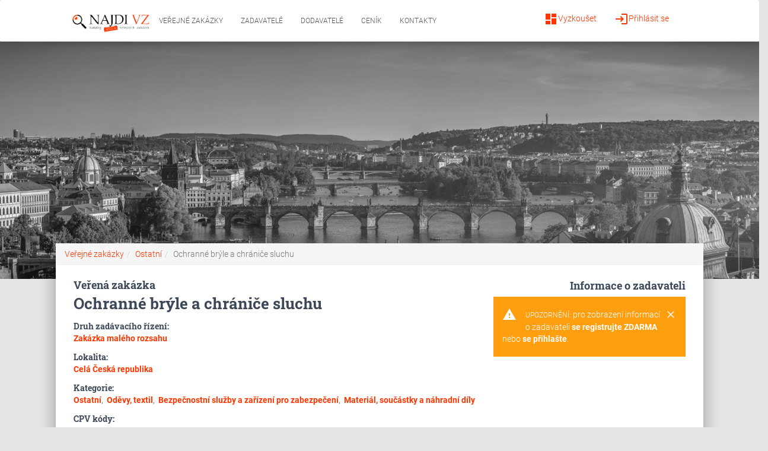

--- FILE ---
content_type: text/plain
request_url: https://www.google-analytics.com/j/collect?v=1&_v=j102&a=2043130862&t=pageview&_s=1&dl=https%3A%2F%2Fwww.najdivz.cz%2Fverejne-zakazky%2Fochranne-bryle-a-chranice-sluchu-1512830%2F&ul=en-us%40posix&dt=Ve%C5%99ejn%C3%A1%20zak%C3%A1zka%20-%20Ochrann%C3%A9%20br%C3%BDle%20a%20chr%C3%A1ni%C4%8De%20sluchu%202024%20%7C%20najdivz.cz&sr=1280x720&vp=1280x720&_u=IEBAAAABAAAAACAAI~&jid=668307115&gjid=998095562&cid=233081366.1764860943&tid=UA-42196960-1&_gid=61145876.1764860943&_r=1&_slc=1&z=328091319
body_size: -449
content:
2,cG-MPDR26TSBN